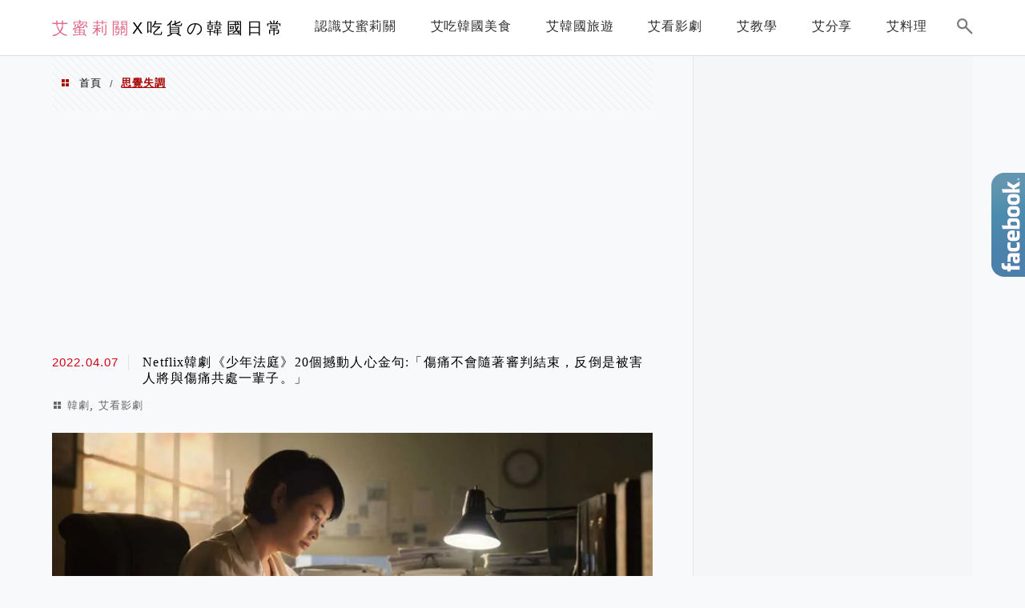

--- FILE ---
content_type: text/html; charset=utf-8
request_url: https://www.google.com/recaptcha/api2/aframe
body_size: 267
content:
<!DOCTYPE HTML><html><head><meta http-equiv="content-type" content="text/html; charset=UTF-8"></head><body><script nonce="lU8IhffLuRaPVIUUhY7xnA">/** Anti-fraud and anti-abuse applications only. See google.com/recaptcha */ try{var clients={'sodar':'https://pagead2.googlesyndication.com/pagead/sodar?'};window.addEventListener("message",function(a){try{if(a.source===window.parent){var b=JSON.parse(a.data);var c=clients[b['id']];if(c){var d=document.createElement('img');d.src=c+b['params']+'&rc='+(localStorage.getItem("rc::a")?sessionStorage.getItem("rc::b"):"");window.document.body.appendChild(d);sessionStorage.setItem("rc::e",parseInt(sessionStorage.getItem("rc::e")||0)+1);localStorage.setItem("rc::h",'1764845473203');}}}catch(b){}});window.parent.postMessage("_grecaptcha_ready", "*");}catch(b){}</script></body></html>

--- FILE ---
content_type: text/css
request_url: https://emilywei1027.com/wp-content/themes/achang-jinsha/images/icomoon-icon/style.css?ver=6.8.3
body_size: 2949
content:
@font-face{font-family:'icomoon';src:url(icomoon.ttf) format("truetype");font-weight:400;font-style:normal}[class^="icon-"],[class*=" icon-"]{speak:none;font-style:normal;font-weight:400;font-variant:normal;text-transform:none;line-height:1;-webkit-font-smoothing:antialiased;-moz-osx-font-smoothing:grayscale}.icon-home:before{content:"\e900"}.icon-home2:before{content:"\e901"}.icon-home3:before{content:"\e902"}.icon-office:before{content:"\e903"}.icon-newspaper:before{content:"\e904"}.icon-pencil:before{content:"\e905"}.icon-pencil2:before{content:"\e906"}.icon-quill:before{content:"\e907"}.icon-pen:before{content:"\e908"}.icon-blog:before{content:"\e909"}.icon-eyedropper:before{content:"\e90a"}.icon-droplet:before{content:"\e90b"}.icon-paint-format:before{content:"\e90c"}.icon-image:before{content:"\e90d"}.icon-images:before{content:"\e90e"}.icon-camera:before{content:"\e90f"}.icon-headphones:before{content:"\e910"}.icon-music:before{content:"\e911"}.icon-play:before{content:"\e912"}.icon-film:before{content:"\e913"}.icon-video-camera:before{content:"\e914"}.icon-dice:before{content:"\e915"}.icon-pacman:before{content:"\e916"}.icon-spades:before{content:"\e917"}.icon-clubs:before{content:"\e918"}.icon-diamonds:before{content:"\e919"}.icon-bullhorn:before{content:"\e91a"}.icon-connection:before{content:"\e91b"}.icon-podcast:before{content:"\e91c"}.icon-feed:before{content:"\e91d"}.icon-mic:before{content:"\e91e"}.icon-book:before{content:"\e91f"}.icon-books:before{content:"\e920"}.icon-library:before{content:"\e921"}.icon-file-text:before{content:"\e922"}.icon-profile:before{content:"\e923"}.icon-file-empty:before{content:"\e924"}.icon-files-empty:before{content:"\e925"}.icon-file-text2:before{content:"\e926"}.icon-file-picture:before{content:"\e927"}.icon-file-music:before{content:"\e928"}.icon-file-play:before{content:"\e929"}.icon-file-video:before{content:"\e92a"}.icon-file-zip:before{content:"\e92b"}.icon-copy:before{content:"\e92c"}.icon-paste:before{content:"\e92d"}.icon-stack:before{content:"\e92e"}.icon-folder:before{content:"\e92f"}.icon-folder-open:before{content:"\e930"}.icon-folder-plus:before{content:"\e931"}.icon-folder-minus:before{content:"\e932"}.icon-folder-download:before{content:"\e933"}.icon-folder-upload:before{content:"\e934"}.icon-price-tag:before{content:"\e935"}.icon-price-tags:before{content:"\e936"}.icon-barcode:before{content:"\e937"}.icon-qrcode:before{content:"\e938"}.icon-ticket:before{content:"\e939"}.icon-cart:before{content:"\e93a"}.icon-coin-dollar:before{content:"\e93b"}.icon-coin-euro:before{content:"\e93c"}.icon-coin-pound:before{content:"\e93d"}.icon-coin-yen:before{content:"\e93e"}.icon-credit-card:before{content:"\e93f"}.icon-calculator:before{content:"\e940"}.icon-lifebuoy:before{content:"\e941"}.icon-phone:before{content:"\e942"}.icon-phone-hang-up:before{content:"\e943"}.icon-address-book:before{content:"\e944"}.icon-envelop:before{content:"\e945"}.icon-pushpin:before{content:"\e946"}.icon-location:before{content:"\e947"}.icon-location2:before{content:"\e948"}.icon-compass:before{content:"\e949"}.icon-compass2:before{content:"\e94a"}.icon-map:before{content:"\e94b"}.icon-map2:before{content:"\e94c"}.icon-history:before{content:"\e94d"}.icon-clock:before{content:"\e94e"}.icon-clock2:before{content:"\e94f"}.icon-alarm:before{content:"\e950"}.icon-bell:before{content:"\e951"}.icon-stopwatch:before{content:"\e952"}.icon-calendar:before{content:"\e953"}.icon-printer:before{content:"\e954"}.icon-keyboard:before{content:"\e955"}.icon-display:before{content:"\e956"}.icon-laptop:before{content:"\e957"}.icon-mobile:before{content:"\e958"}.icon-mobile2:before{content:"\e959"}.icon-tablet:before{content:"\e95a"}.icon-tv:before{content:"\e95b"}.icon-drawer:before{content:"\e95c"}.icon-drawer2:before{content:"\e95d"}.icon-box-add:before{content:"\e95e"}.icon-box-remove:before{content:"\e95f"}.icon-download:before{content:"\e960"}.icon-upload:before{content:"\e961"}.icon-floppy-disk:before{content:"\e962"}.icon-drive:before{content:"\e963"}.icon-database:before{content:"\e964"}.icon-undo:before{content:"\e965"}.icon-redo:before{content:"\e966"}.icon-undo2:before{content:"\e967"}.icon-redo2:before{content:"\e968"}.icon-forward:before{content:"\e969"}.icon-reply:before{content:"\e96a"}.icon-bubble:before{content:"\e96b"}.icon-bubbles:before{content:"\e96c"}.icon-bubbles2:before{content:"\e96d"}.icon-bubble2:before{content:"\e96e"}.icon-bubbles3:before{content:"\e96f"}.icon-bubbles4:before{content:"\e970"}.icon-user:before{content:"\e971"}.icon-users:before{content:"\e972"}.icon-user-plus:before{content:"\e973"}.icon-user-minus:before{content:"\e974"}.icon-user-check:before{content:"\e975"}.icon-user-tie:before{content:"\e976"}.icon-quotes-left:before{content:"\e977"}.icon-quotes-right:before{content:"\e978"}.icon-hour-glass:before{content:"\e979"}.icon-spinner:before{content:"\e97a"}.icon-spinner2:before{content:"\e97b"}.icon-spinner3:before{content:"\e97c"}.icon-spinner4:before{content:"\e97d"}.icon-spinner5:before{content:"\e97e"}.icon-spinner6:before{content:"\e97f"}.icon-spinner7:before{content:"\e980"}.icon-spinner8:before{content:"\e981"}.icon-spinner9:before{content:"\e982"}.icon-spinner10:before{content:"\e983"}.icon-spinner11:before{content:"\e984"}.icon-binoculars:before{content:"\e985"}.icon-search:before{content:"\e986"}.icon-zoom-in:before{content:"\e987"}.icon-zoom-out:before{content:"\e988"}.icon-enlarge:before{content:"\e989"}.icon-shrink:before{content:"\e98a"}.icon-enlarge2:before{content:"\e98b"}.icon-shrink2:before{content:"\e98c"}.icon-key:before{content:"\e98d"}.icon-key2:before{content:"\e98e"}.icon-lock:before{content:"\e98f"}.icon-unlocked:before{content:"\e990"}.icon-wrench:before{content:"\e991"}.icon-equalizer:before{content:"\e992"}.icon-equalizer2:before{content:"\e993"}.icon-cog:before{content:"\e994"}.icon-cogs:before{content:"\e995"}.icon-hammer:before{content:"\e996"}.icon-magic-wand:before{content:"\e997"}.icon-aid-kit:before{content:"\e998"}.icon-bug:before{content:"\e999"}.icon-pie-chart:before{content:"\e99a"}.icon-stats-dots:before{content:"\e99b"}.icon-stats-bars:before{content:"\e99c"}.icon-stats-bars2:before{content:"\e99d"}.icon-trophy:before{content:"\e99e"}.icon-gift:before{content:"\e99f"}.icon-glass:before{content:"\e9a0"}.icon-glass2:before{content:"\e9a1"}.icon-mug:before{content:"\e9a2"}.icon-spoon-knife:before{content:"\e9a3"}.icon-leaf:before{content:"\e9a4"}.icon-rocket:before{content:"\e9a5"}.icon-meter:before{content:"\e9a6"}.icon-meter2:before{content:"\e9a7"}.icon-hammer2:before{content:"\e9a8"}.icon-fire:before{content:"\e9a9"}.icon-lab:before{content:"\e9aa"}.icon-magnet:before{content:"\e9ab"}.icon-bin:before{content:"\e9ac"}.icon-bin2:before{content:"\e9ad"}.icon-briefcase:before{content:"\e9ae"}.icon-airplane:before{content:"\e9af"}.icon-truck:before{content:"\e9b0"}.icon-road:before{content:"\e9b1"}.icon-accessibility:before{content:"\e9b2"}.icon-target:before{content:"\e9b3"}.icon-shield:before{content:"\e9b4"}.icon-power:before{content:"\e9b5"}.icon-switch:before{content:"\e9b6"}.icon-power-cord:before{content:"\e9b7"}.icon-clipboard:before{content:"\e9b8"}.icon-list-numbered:before{content:"\e9b9"}.icon-list:before{content:"\e9ba"}.icon-list2:before{content:"\e9bb"}.icon-tree:before{content:"\e9bc"}.icon-menu:before{content:"\e9bd"}.icon-menu2:before{content:"\e9be"}.icon-menu3:before{content:"\e9bf"}.icon-menu4:before{content:"\e9c0"}.icon-cloud:before{content:"\e9c1"}.icon-cloud-download:before{content:"\e9c2"}.icon-cloud-upload:before{content:"\e9c3"}.icon-cloud-check:before{content:"\e9c4"}.icon-download2:before{content:"\e9c5"}.icon-upload2:before{content:"\e9c6"}.icon-download3:before{content:"\e9c7"}.icon-upload3:before{content:"\e9c8"}.icon-sphere:before{content:"\e9c9"}.icon-earth:before{content:"\e9ca"}.icon-link:before{content:"\e9cb"}.icon-flag:before{content:"\e9cc"}.icon-attachment:before{content:"\e9cd"}.icon-eye:before{content:"\e9ce"}.icon-eye-plus:before{content:"\e9cf"}.icon-eye-minus:before{content:"\e9d0"}.icon-eye-blocked:before{content:"\e9d1"}.icon-bookmark:before{content:"\e9d2"}.icon-bookmarks:before{content:"\e9d3"}.icon-sun:before{content:"\e9d4"}.icon-contrast:before{content:"\e9d5"}.icon-brightness-contrast:before{content:"\e9d6"}.icon-star-empty:before{content:"\e9d7"}.icon-star-half:before{content:"\e9d8"}.icon-star-full:before{content:"\e9d9"}.icon-heart:before{content:"\e9da"}.icon-heart-broken:before{content:"\e9db"}.icon-man:before{content:"\e9dc"}.icon-woman:before{content:"\e9dd"}.icon-man-woman:before{content:"\e9de"}.icon-happy:before{content:"\e9df"}.icon-happy2:before{content:"\e9e0"}.icon-smile:before{content:"\e9e1"}.icon-smile2:before{content:"\e9e2"}.icon-tongue:before{content:"\e9e3"}.icon-tongue2:before{content:"\e9e4"}.icon-sad:before{content:"\e9e5"}.icon-sad2:before{content:"\e9e6"}.icon-wink:before{content:"\e9e7"}.icon-wink2:before{content:"\e9e8"}.icon-grin:before{content:"\e9e9"}.icon-grin2:before{content:"\e9ea"}.icon-cool:before{content:"\e9eb"}.icon-cool2:before{content:"\e9ec"}.icon-angry:before{content:"\e9ed"}.icon-angry2:before{content:"\e9ee"}.icon-evil:before{content:"\e9ef"}.icon-evil2:before{content:"\e9f0"}.icon-shocked:before{content:"\e9f1"}.icon-shocked2:before{content:"\e9f2"}.icon-baffled:before{content:"\e9f3"}.icon-baffled2:before{content:"\e9f4"}.icon-confused:before{content:"\e9f5"}.icon-confused2:before{content:"\e9f6"}.icon-neutral:before{content:"\e9f7"}.icon-neutral2:before{content:"\e9f8"}.icon-hipster:before{content:"\e9f9"}.icon-hipster2:before{content:"\e9fa"}.icon-wondering:before{content:"\e9fb"}.icon-wondering2:before{content:"\e9fc"}.icon-sleepy:before{content:"\e9fd"}.icon-sleepy2:before{content:"\e9fe"}.icon-frustrated:before{content:"\e9ff"}.icon-frustrated2:before{content:"\ea00"}.icon-crying:before{content:"\ea01"}.icon-crying2:before{content:"\ea02"}.icon-point-up:before{content:"\ea03"}.icon-point-right:before{content:"\ea04"}.icon-point-down:before{content:"\ea05"}.icon-point-left:before{content:"\ea06"}.icon-warning:before{content:"\ea07"}.icon-notification:before{content:"\ea08"}.icon-question:before{content:"\ea09"}.icon-plus:before{content:"\ea0a"}.icon-minus:before{content:"\ea0b"}.icon-info:before{content:"\ea0c"}.icon-cancel-circle:before{content:"\ea0d"}.icon-blocked:before{content:"\ea0e"}.icon-cross:before{content:"\ea0f"}.icon-checkmark:before{content:"\ea10"}.icon-checkmark2:before{content:"\ea11"}.icon-spell-check:before{content:"\ea12"}.icon-enter:before{content:"\ea13"}.icon-exit:before{content:"\ea14"}.icon-play2:before{content:"\ea15"}.icon-pause:before{content:"\ea16"}.icon-stop:before{content:"\ea17"}.icon-previous:before{content:"\ea18"}.icon-next:before{content:"\ea19"}.icon-backward:before{content:"\ea1a"}.icon-forward2:before{content:"\ea1b"}.icon-play3:before{content:"\ea1c"}.icon-pause2:before{content:"\ea1d"}.icon-stop2:before{content:"\ea1e"}.icon-backward2:before{content:"\ea1f"}.icon-forward3:before{content:"\ea20"}.icon-first:before{content:"\ea21"}.icon-last:before{content:"\ea22"}.icon-previous2:before{content:"\ea23"}.icon-next2:before{content:"\ea24"}.icon-eject:before{content:"\ea25"}.icon-volume-high:before{content:"\ea26"}.icon-volume-medium:before{content:"\ea27"}.icon-volume-low:before{content:"\ea28"}.icon-volume-mute:before{content:"\ea29"}.icon-volume-mute2:before{content:"\ea2a"}.icon-volume-increase:before{content:"\ea2b"}.icon-volume-decrease:before{content:"\ea2c"}.icon-loop:before{content:"\ea2d"}.icon-loop2:before{content:"\ea2e"}.icon-infinite:before{content:"\ea2f"}.icon-shuffle:before{content:"\ea30"}.icon-arrow-up-left:before{content:"\ea31"}.icon-arrow-up:before{content:"\ea32"}.icon-arrow-up-right:before{content:"\ea33"}.icon-arrow-right:before{content:"\ea34"}.icon-arrow-down-right:before{content:"\ea35"}.icon-arrow-down:before{content:"\ea36"}.icon-arrow-down-left:before{content:"\ea37"}.icon-arrow-left:before{content:"\ea38"}.icon-arrow-up-left2:before{content:"\ea39"}.icon-arrow-up2:before{content:"\ea3a"}.icon-arrow-up-right2:before{content:"\ea3b"}.icon-arrow-right2:before{content:"\ea3c"}.icon-arrow-down-right2:before{content:"\ea3d"}.icon-arrow-down2:before{content:"\ea3e"}.icon-arrow-down-left2:before{content:"\ea3f"}.icon-arrow-left2:before{content:"\ea40"}.icon-circle-up:before{content:"\ea41"}.icon-circle-right:before{content:"\ea42"}.icon-circle-down:before{content:"\ea43"}.icon-circle-left:before{content:"\ea44"}.icon-tab:before{content:"\ea45"}.icon-move-up:before{content:"\ea46"}.icon-move-down:before{content:"\ea47"}.icon-sort-alpha-asc:before{content:"\ea48"}.icon-sort-alpha-desc:before{content:"\ea49"}.icon-sort-numeric-asc:before{content:"\ea4a"}.icon-sort-numberic-desc:before{content:"\ea4b"}.icon-sort-amount-asc:before{content:"\ea4c"}.icon-sort-amount-desc:before{content:"\ea4d"}.icon-command:before{content:"\ea4e"}.icon-shift:before{content:"\ea4f"}.icon-ctrl:before{content:"\ea50"}.icon-opt:before{content:"\ea51"}.icon-checkbox-checked:before{content:"\ea52"}.icon-checkbox-unchecked:before{content:"\ea53"}.icon-radio-checked:before{content:"\ea54"}.icon-radio-checked2:before{content:"\ea55"}.icon-radio-unchecked:before{content:"\ea56"}.icon-crop:before{content:"\ea57"}.icon-make-group:before{content:"\ea58"}.icon-ungroup:before{content:"\ea59"}.icon-scissors:before{content:"\ea5a"}.icon-filter:before{content:"\ea5b"}.icon-font:before{content:"\ea5c"}.icon-ligature:before{content:"\ea5d"}.icon-ligature2:before{content:"\ea5e"}.icon-text-height:before{content:"\ea5f"}.icon-text-width:before{content:"\ea60"}.icon-font-size:before{content:"\ea61"}.icon-bold:before{content:"\ea62"}.icon-underline:before{content:"\ea63"}.icon-italic:before{content:"\ea64"}.icon-strikethrough:before{content:"\ea65"}.icon-omega:before{content:"\ea66"}.icon-sigma:before{content:"\ea67"}.icon-page-break:before{content:"\ea68"}.icon-superscript:before{content:"\ea69"}.icon-subscript:before{content:"\ea6a"}.icon-superscript2:before{content:"\ea6b"}.icon-subscript2:before{content:"\ea6c"}.icon-text-color:before{content:"\ea6d"}.icon-pagebreak:before{content:"\ea6e"}.icon-clear-formatting:before{content:"\ea6f"}.icon-table:before{content:"\ea70"}.icon-table2:before{content:"\ea71"}.icon-insert-template:before{content:"\ea72"}.icon-pilcrow:before{content:"\ea73"}.icon-ltr:before{content:"\ea74"}.icon-rtl:before{content:"\ea75"}.icon-section:before{content:"\ea76"}.icon-paragraph-left:before{content:"\ea77"}.icon-paragraph-center:before{content:"\ea78"}.icon-paragraph-right:before{content:"\ea79"}.icon-paragraph-justify:before{content:"\ea7a"}.icon-indent-increase:before{content:"\ea7b"}.icon-indent-decrease:before{content:"\ea7c"}.icon-share:before{content:"\ea7d"}.icon-new-tab:before{content:"\ea7e"}.icon-embed:before{content:"\ea7f"}.icon-embed2:before{content:"\ea80"}.icon-terminal:before{content:"\ea81"}.icon-share2:before{content:"\ea82"}.icon-mail:before{content:"\ea83"}.icon-mail2:before{content:"\ea84"}.icon-mail3:before{content:"\ea85"}.icon-mail4:before{content:"\ea86"}.icon-amazon:before{content:"\ea87"}.icon-google:before{content:"\ea88"}.icon-google2:before{content:"\ea89"}.icon-google3:before{content:"\ea8a"}.icon-google-plus:before{content:"\ea8b"}.icon-google-plus2:before{content:"\ea8c"}.icon-google-plus3:before{content:"\ea8d"}.icon-hangouts:before{content:"\ea8e"}.icon-google-drive:before{content:"\ea8f"}.icon-facebook:before{content:"\ea90"}.icon-facebook2:before{content:"\ea91"}.icon-instagram:before{content:"\ea92"}.icon-whatsapp:before{content:"\ea93"}.icon-spotify:before{content:"\ea94"}.icon-telegram:before{content:"\ea95"}.icon-twitter:before{content:"\ea96"}.icon-vine:before{content:"\ea97"}.icon-vk:before{content:"\ea98"}.icon-renren:before{content:"\ea99"}.icon-sina-weibo:before{content:"\ea9a"}.icon-rss:before{content:"\ea9b"}.icon-rss2:before{content:"\ea9c"}.icon-youtube:before{content:"\ea9d"}.icon-youtube2:before{content:"\ea9e"}.icon-twitch:before{content:"\ea9f"}.icon-vimeo:before{content:"\eaa0"}.icon-vimeo2:before{content:"\eaa1"}.icon-lanyrd:before{content:"\eaa2"}.icon-flickr:before{content:"\eaa3"}.icon-flickr2:before{content:"\eaa4"}.icon-flickr3:before{content:"\eaa5"}.icon-flickr4:before{content:"\eaa6"}.icon-dribbble:before{content:"\eaa7"}.icon-behance:before{content:"\eaa8"}.icon-behance2:before{content:"\eaa9"}.icon-deviantart:before{content:"\eaaa"}.icon-500px:before{content:"\eaab"}.icon-steam:before{content:"\eaac"}.icon-steam2:before{content:"\eaad"}.icon-dropbox:before{content:"\eaae"}.icon-onedrive:before{content:"\eaaf"}.icon-github:before{content:"\eab0"}.icon-npm:before{content:"\eab1"}.icon-basecamp:before{content:"\eab2"}.icon-trello:before{content:"\eab3"}.icon-wordpress:before{content:"\eab4"}.icon-joomla:before{content:"\eab5"}.icon-ello:before{content:"\eab6"}.icon-blogger:before{content:"\eab7"}.icon-blogger2:before{content:"\eab8"}.icon-tumblr:before{content:"\eab9"}.icon-tumblr2:before{content:"\eaba"}.icon-yahoo:before{content:"\eabb"}.icon-yahoo2:before{content:"\eabc"}.icon-tux:before{content:"\eabd"}.icon-appleinc:before{content:"\eabe"}.icon-finder:before{content:"\eabf"}.icon-android:before{content:"\eac0"}.icon-windows:before{content:"\eac1"}.icon-windows8:before{content:"\eac2"}.icon-soundcloud:before{content:"\eac3"}.icon-soundcloud2:before{content:"\eac4"}.icon-skype:before{content:"\eac5"}.icon-reddit:before{content:"\eac6"}.icon-hackernews:before{content:"\eac7"}.icon-wikipedia:before{content:"\eac8"}.icon-linkedin:before{content:"\eac9"}.icon-linkedin2:before{content:"\eaca"}.icon-lastfm:before{content:"\eacb"}.icon-lastfm2:before{content:"\eacc"}.icon-delicious:before{content:"\eacd"}.icon-stumbleupon:before{content:"\eace"}.icon-stumbleupon2:before{content:"\eacf"}.icon-stackoverflow:before{content:"\ead0"}.icon-pinterest:before{content:"\ead1"}.icon-pinterest2:before{content:"\ead2"}.icon-xing:before{content:"\ead3"}.icon-xing2:before{content:"\ead4"}.icon-flattr:before{content:"\ead5"}.icon-foursquare:before{content:"\ead6"}.icon-yelp:before{content:"\ead7"}.icon-paypal:before{content:"\ead8"}.icon-chrome:before{content:"\ead9"}.icon-firefox:before{content:"\eada"}.icon-IE:before{content:"\eadb"}.icon-edge:before{content:"\eadc"}.icon-safari:before{content:"\eadd"}.icon-opera:before{content:"\eade"}.icon-file-pdf:before{content:"\eadf"}.icon-file-openoffice:before{content:"\eae0"}.icon-file-word:before{content:"\eae1"}.icon-file-excel:before{content:"\eae2"}.icon-libreoffice:before{content:"\eae3"}.icon-html-five:before{content:"\eae4"}.icon-html-five2:before{content:"\eae5"}.icon-css3:before{content:"\eae6"}.icon-git:before{content:"\eae7"}.icon-codepen:before{content:"\eae8"}.icon-svg:before{content:"\eae9"}.icon-IcoMoon:before{content:"\eaea"}.icon-uni21:before{content:"\21"}.icon-uni22:before{content:"\22"}.icon-uni23:before{content:"\23"}.icon-uni24:before{content:"\24"}.icon-uni25:before{content:"\25"}.icon-uni26:before{content:"\26"}.icon-uni27:before{content:"\27"}.icon-uni28:before{content:"\28"}.icon-uni29:before{content:"\29"}.icon-uni2A:before{content:"\2a"}.icon-uni2B:before{content:"\2b"}.icon-uni2C:before{content:"\2c"}.icon-uni2D:before{content:"\2d"}.icon-uni2E:before{content:"\2e"}.icon-uni2F:before{content:"\2f"}.icon-uni30:before{content:"\30"}.icon-uni31:before{content:"\31"}.icon-uni32:before{content:"\32"}.icon-uni33:before{content:"\33"}.icon-uni34:before{content:"\34"}.icon-uni35:before{content:"\35"}.icon-uni36:before{content:"\36"}.icon-uni37:before{content:"\37"}.icon-uni38:before{content:"\38"}.icon-uni39:before{content:"\39"}.icon-uni3A:before{content:"\3a"}.icon-uni3B:before{content:"\3b"}.icon-uni3C:before{content:"\3c"}.icon-uni3D:before{content:"\3d"}.icon-uni3E:before{content:"\3e"}.icon-uni3F:before{content:"\3f"}.icon-uni40:before{content:"\40"}.icon-uni41:before{content:"\41"}.icon-uni42:before{content:"\42"}.icon-uni43:before{content:"\43"}.icon-uni44:before{content:"\44"}.icon-uni45:before{content:"\45"}.icon-uni46:before{content:"\46"}.icon-uni47:before{content:"\47"}.icon-uni48:before{content:"\48"}.icon-uni49:before{content:"\49"}.icon-uni4A:before{content:"\4a"}.icon-uni4B:before{content:"\4b"}.icon-uni4C:before{content:"\4c"}.icon-uni4D:before{content:"\4d"}.icon-uni4E:before{content:"\4e"}.icon-uni4F:before{content:"\4f"}.icon-uni50:before{content:"\50"}.icon-uni51:before{content:"\51"}.icon-uni52:before{content:"\52"}.icon-uni53:before{content:"\53"}.icon-uni54:before{content:"\54"}.icon-uni55:before{content:"\55"}.icon-uni56:before{content:"\56"}.icon-uni57:before{content:"\57"}.icon-uni58:before{content:"\58"}.icon-uni59:before{content:"\59"}.icon-uni5A:before{content:"\5a"}.icon-uni5B:before{content:"\5b"}.icon-uni5C:before{content:"\5c"}.icon-uni5D:before{content:"\5d"}.icon-uni5E:before{content:"\5e"}.icon-uni5F:before{content:"\5f"}.icon-uni60:before{content:"\60"}.icon-uni61:before{content:"\61"}.icon-uni62:before{content:"\62"}.icon-uni63:before{content:"\63"}.icon-uni64:before{content:"\64"}.icon-uni65:before{content:"\65"}.icon-uni66:before{content:"\66"}.icon-uni67:before{content:"\67"}.icon-uni68:before{content:"\68"}.icon-uni69:before{content:"\69"}.icon-uni6A:before{content:"\6a"}.icon-uni6B:before{content:"\6b"}.icon-uni6C:before{content:"\6c"}.icon-uni6D:before{content:"\6d"}.icon-uni6E:before{content:"\6e"}.icon-uni6F:before{content:"\6f"}.icon-uni70:before{content:"\70"}.icon-uni71:before{content:"\71"}.icon-uni72:before{content:"\72"}.icon-uni73:before{content:"\73"}.icon-uni74:before{content:"\74"}.icon-uni75:before{content:"\75"}.icon-uni76:before{content:"\76"}.icon-uni77:before{content:"\77"}.icon-uni78:before{content:"\78"}.icon-uni79:before{content:"\79"}.icon-uni7A:before{content:"\7a"}.icon-uni7B:before{content:"\7b"}.icon-uni7C:before{content:"\7c"}.icon-uni7D:before{content:"\7d"}.icon-uni7E:before{content:"\7e"}.icon-uniA9:before{content:"\a9"}

--- FILE ---
content_type: application/javascript
request_url: https://emilywei1027.com/wp-content/plugins/achang-related-posts/includes/PostTree/assets/js/frontend.js?ver=1764054561
body_size: 208
content:
jQuery(document).ready(function($) {
    // 使用事件委派，避免重複綁定事件
    // 處理分類項目的點擊事件 (點擊整個項目都能觸發收闔)
    $(document).on('click', '.achang_pt-category-tree-content .achang_pt-category-item, .achang_pt-category-tree-content .achang_pt-tag-item, .achang_pt-category-tree-content .achang_pt-toggle-icon', function(e) {
        // 防止事件冒泡
        e.stopPropagation();
        
        // 找到父級 section 元素
        var $parentSection = $(this).closest('section');
        
        // 找到子分類列表
        var $subTree = $parentSection.children('.achang_pt-category-children, .achang_pt-tag-children');
        
        // 找到文章列表
        var $postList = $parentSection.children('.achang_pt-post-list');
        
        // 處理子分類列表的展開/收合
        if ($subTree.length > 0) {
            $subTree.toggleClass('collapsed');
        }
        
        // 處理文章列表的展開/收合
        if ($postList.length > 0) {
            $postList.toggleClass('collapsed');
        }
        
        // 更新圖示
        var $icon = $parentSection.find('.achang_pt-toggle-icon').first();
        // 如果有子分類或文章列表，且至少有一個是展開的，則顯示 '-'
        if (($subTree.length > 0 && !$subTree.hasClass('collapsed')) || 
            ($postList.length > 0 && !$postList.hasClass('collapsed'))) {
            $icon.text('-');
        } else {
            $icon.text('+');
        }
    });
    
    // 處理展開全部按鈕點擊事件
    $(document).on('click', '.achang_pt-category-tree-content .achang_pt-expand-all', function(e) {
        e.preventDefault();
        // 只對當前小工具實例內的元素進行操作
        var $container = $(this).closest('.achang_pt-category-tree-content');
        $container.find('.achang_pt-category-children, .achang_pt-tag-children').removeClass('collapsed');
        $container.find('.achang_pt-post-list').removeClass('collapsed');
        $container.find('.achang_pt-toggle-icon').text('-');
    });
    
    // 處理收合全部按鈕點擊事件
    $(document).on('click', '.achang_pt-category-tree-content .achang_pt-collapse-all', function(e) {
        e.preventDefault();
        // 只對當前小工具實例內的元素進行操作
        var $container = $(this).closest('.achang_pt-category-tree-content');
        $container.find('.achang_pt-category-children, .achang_pt-tag-children').addClass('collapsed');
        $container.find('.achang_pt-post-list').addClass('collapsed');
        $container.find('.achang_pt-toggle-icon').text('+');
    });
    
    // 初始化預設狀態 - 對每個容器分別處理
    function initializeIcons() {
        $('.achang_pt-category-tree-content').each(function() {
            var $container = $(this);
            
            // 為所有已展開的元素設置圖示為展開狀態
            $container.find('.achang_pt-category-children:not(.collapsed), .achang_pt-post-list:not(.collapsed)').each(function() {
                var $element = $(this);
                var $parentSection = $element.closest('section');
                var $icon = $parentSection.find('.achang_pt-toggle-icon').first();
                $icon.text('-');
            });
            
            // 為所有已收合的元素設置圖示為收合狀態
            $container.find('.achang_pt-category-children.collapsed, .achang_pt-post-list.collapsed').each(function() {
                var $element = $(this);
                var $parentSection = $element.closest('section');
                var $icon = $parentSection.find('.achang_pt-toggle-icon').first();
                $icon.text('+');
            });
        });
    }
    
    // 延遲執行以確保DOM完全加載
    if (document.readyState === 'loading') {
        document.addEventListener('DOMContentLoaded', initializeIcons);
    } else {
        // 如果DOM已經加載完成，則直接執行
        setTimeout(initializeIcons, 100);
    }
});

--- FILE ---
content_type: application/javascript
request_url: https://emilywei1027.com/wp-content/plugins/achangJetPackVirtualCounter/assets/minify/init.min.js?ver=2.8.3
body_size: -162
content:
function jvctoCurrency(t){var a=t.toString().split(".");return a[0]=a[0].replace(/\B(?=(\d{3})+(?!\d))/g,","),a.join(".")}jQuery(document).ready(function(){var t=new Date;jQuery.ajax({url:jvc_init_params.ajaxurl,type:"GET",dataType:"json",data:{jvc_time:t.getDate()+""+t.getHours()},complete:function(t){var a=total=0;t.responseJSON.success&&t.responseJSON.data&&(a=t.responseJSON.data.today,total=t.responseJSON.data.total,null!=a&&NaN!=a&&0!=a?jQuery(".achang_jvc_today").text(jvctoCurrency(a)):jQuery(".achang_jvc_today").text(jvc_init_params.count_text),null!=total&&NaN!=total&&0!=total?jQuery(".achang_jvc_total").text(jvctoCurrency(total)):jQuery(".achang_jvc_total").text(jvc_init_params.count_text))}})});